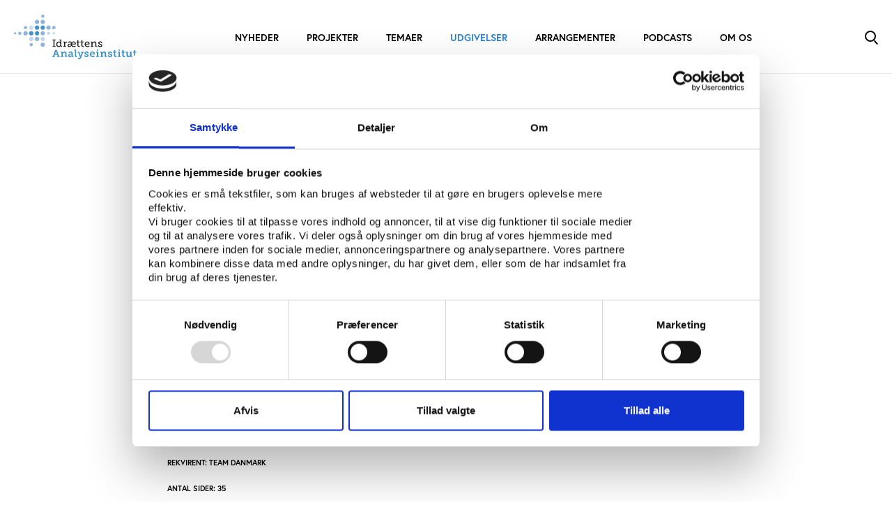

--- FILE ---
content_type: text/html; charset=utf-8
request_url: https://www.idan.dk/udgivelser/team-danmark-trivselsundersoegelse-2022/
body_size: 6059
content:


<!DOCTYPE html>
<html lang="da-DK">

<head>
    <meta charset="utf-8"/>
    
<title>Team Danmark trivselsunders&#xF8;gelse 2022</title>

<meta http-equiv="X-UA-Compatible" content="IE=edge,chrome=1" />
<meta name="viewport" content="width=device-width, initial-scale=1, shrink-to-fit=no" />
<meta name="robots" content="Index, Follow">
<meta name="description" content="Dette notat s&#xF8;ger at give et overordnet billede af danske Team Danmark-atleters trivsel med udgangspunkt i en nuanceret model om mental sundhed og trivsel, som er udviklet af Team Danmarks stab af sportspsykologer" />
<meta name="last-updated" content="07.03.2023 19.20.57" />

<meta property="og:type" content="website" />
<meta property="og:title" content="Team Danmark trivselsunders&#xF8;gelse 2022" />
<meta property="og:description" content="Dette notat s&#xF8;ger at give et overordnet billede af danske Team Danmark-atleters trivsel med udgangspunkt i en nuanceret model om mental sundhed og trivsel, som er udviklet af Team Danmarks stab af sportspsykologer" />
<meta property="og:image" content="https://www.idan.dk/media/4eedqewh/2022_04_17_team_danmark_orientering_78a8395_ida_oebro_vertikal.png?width=1200&height=630" />

<link rel="icon" type="image/x-icon" href="/assets/favicons/idan/favicon.ico" />

<link rel="canonical" href="https://www.idan.dk/udgivelser/team-danmark-trivselsundersoegelse-2022/" />
    
    <link rel="stylesheet" href="https://use.typekit.net/whb6ttt.css">
    <link rel="stylesheet" type="text/css" media="all" href="/main.css?v=E8fO248VS_BKF9WtOJmaatRh6jiKhHLNsLWL4YpKVsA" />
    
    <text>
        <style>
                :root {
                    --main-color: #247dd9;
                }
            </style>
    </text>
    
    <meta name="google-site-verification" content="wyPMpnqG9rr7fKR0hz7v2gIx_4aAzdShzNVYWScsuXY" />
    
        <!-- Google Tag Manager -->
        <script data-cookieconsent="ignore">
            (function(w, d, s, l, i) {
                w[l] = w[l] || []; w[l].push({
                    'gtm.start':
                        new Date().getTime(), event: 'gtm.js'
                }); var f = d.getElementsByTagName(s)[0],
                    j = d.createElement(s), dl = l != 'dataLayer' ? '&l=' + l : ''; j.async = true; j.src =
                        'https://www.googletagmanager.com/gtm.js?id=' + i + dl; f.parentNode.insertBefore(j, f);
            })(window, document, 'script', 'dataLayer', 'GTM-MXTMMS6');</script>
        <!-- End Google Tag Manager -->
</head>

<body class=" idan">
<aside aria-label="Skip Links">
    <a href="#main" class="skip-content" tabindex="1">Gå til indhold (Tryk Enter)</a>
</aside>

    

<header>
    <div>
            <button type="button" class="nav-toggle burger-icon" id="js-nav-toggle-trigger" aria-controls="js-nav-toggle-target" aria-expanded="false" aria-label="Toggle navigation">
                <span class="line1"></span>
                <span class="line2"></span>
                <span class="line3"></span>
            </button>
            <nav id="js-nav-toggle-target">
        <ul class="" >
                <li class=" ">
                    <a href="/nyheder/" >Nyheder</a>

                </li>
                <li class=" ">
                    <a href="/projekter/" >Projekter</a>

                </li>
                <li class=" ">
                    <a href="/temaer/" >Temaer</a>

                </li>
                <li class="is-active ">
                    <a href="/udgivelser/" >Udgivelser</a>

                </li>
                <li class=" ">
                    <a href="/arrangementer/" >Arrangementer</a>

                </li>
                <li class=" ">
                    <a href="/podcasts/" >Podcasts</a>

                </li>
                <li class=" ">
                    <a href="/om-os/" >Om os</a>

                        <button type="button" id="dropdown-b6dff10c-b219-4226-9bac-fc470b8821ae" aria-label="Toggle Om os">
                            <svg width="20" height="20" viewBox="0 0 20 20" fill="none" xmlns="http://www.w3.org/2000/svg">
                                <path d="M11.5 15.5L16.5 10.5L11.5 5.5" stroke="black" />
                            </svg>
                        </button>
        <ul class="" aria-labelledby=dropdown-b6dff10c-b219-4226-9bac-fc470b8821ae>
                <li class=" ">
                    <a href="/om-os/medarbejdere/" >Medarbejdere</a>

                </li>
                <li class=" ">
                    <a href="/om-os/bestyrelsen/" >Bestyrelsen</a>

                </li>
                <li class=" ">
                    <a href="/om-os/brug-os/" >Brug os</a>

                </li>
                <li class=" ">
                    <a href="/om-os/kontakt/" >Kontakt</a>

                </li>
                <li class=" ">
                    <a href="/om-os/ledige-stillinger/" >Ledige stillinger</a>

                </li>
                <li class=" ">
                    <a href="/om-os/praktik/" >Praktik</a>

                </li>
                <li class=" ">
                    <a href="/om-os/nyhedsbrev/" >Nyhedsbrev</a>

                </li>
                <li class=" ">
                    <a href="/om-os/presse/" >Presse</a>

                </li>
                <li class=" ">
                    <a href="/om-os/persondatapolitik/" >Persondatapolitik</a>

                </li>
                <li class=" ">
                    <a href="/om-os/about-idan/" >About Idan</a>

                </li>

        </ul>
                </li>

        </ul>
            </nav>
        <a href="/" class="logo" aria-label="Forside" tabindex="1"><img src="/assets/logos/idan.svg" alt="logo" /></a>

        <div class="service">
                <a href="/soeg/" class="search search-icon" aria-controls="js-search-toggle-target" aria-expanded="false" aria-label="Toggle Search">
                    <span class="circle"></span>
                    <span class="circle-line"></span>
                    <span class="line1"></span>
                    <span class="line2"></span>
                </a>
        </div>
    </div>
</header>

<div class="main" id="main">
    <section class="article-content theme-default p-bottom">
    <div class="manchet theme-default">
        <div class="areas">
                <span class="badge idan">Idan</span>
            <span class="article-small">Udgivelse, marts 2023</span>
        </div>
        <h1>Team Danmark trivselsunders&#xF8;gelse 2022</h1>
        <h2 class="h3"><p>Denne rapport søger at give et overordnet billede af danske Team Danmark-atleters trivsel med udgangspunkt i en nuanceret model om mental sundhed og trivsel, som er udviklet af Team Danmarks stab af sportspsykologer. Det er den anden af sin slags og en opfølger til 2021-udgaven.</p></h2>
        <div>
                <div class="mb-2">
                    <span class="data">Skrevet af:</span>
                        <a class="btn data-btn" href="/forfattere/steffen-rask">Steffen Rask</a>
                        <a class="btn data-btn" href="/om-os/medarbejdere/rasmus-klarskov-storm/">Rasmus Klarskov Storm</a>
                </div>

                <div class="mb-2">
                    <span class="data">N&#xF8;gleord:</span>
                            <a class="btn data-btn" href="/udgivelser/?category=5482">Eliteidr&#xE6;t</a>
                </div>

                    <a class="btn btn-primary mb-1" target="_blank" href="/media/gmljrcrz/team-danmark-trivselsundersoegelse-2022.pdf">&#xC5;bn rapport</a>
            <div class="mb-3">
                    <div class="mb-2">
                        <span class="data">Udgiver: Idr&#xE6;ttens Analyseinstitut</span>
                    </div>
                    <div class="mb-2">
                        <span class="data">Rekvirent: Team Danmark</span>
                    </div>
                    <div class="mb-2">
                        <span class="data">Antal sider: 35</span>
                    </div>
                    <div class="mb-2">
                        <span class="data">ISBN: 978-87-93784864</span>
                    </div>
            </div>
        </div>

    </div>

</section>
    
<section class="p-default theme-default" data-slider>
    <div class="d-flex justify-content-between">
        <div>
            <h2 class="section-header">L&#xE6;s nyheden</h2>
            <div class="skewed-line"></div>
        </div>
    </div>
        <div class="row gy-3">
                <div class="col-12 col-sm-6 col-md-4 col-lg-3 grid-item">
                    <figure class="card-figure h-100">
                        <img src="/media/4eedqewh/2022_04_17_team_danmark_orientering_78a8395_ida_oebro_vertikal.png?rxy=0.5062625021160485,0.36519042670639995&amp;width=335&amp;height=225&amp;v=1d951203ecaed30" alt="Team Danmark atlet" />
                        <figcaption class="card-caption p-3">
                            <div class="areas">
                                    <span class="badge idan">Idan</span>
                                <span class="article-small">Artikel 08.03.2023</span>
                                <div class="article"></div>
                            </div>
                            <h5>Ny Idan-rapport giver indblik i Team Danmarks atleters trivsel og oplevelse af gr&#xE6;nseoverskridende adf&#xE6;rd </h5>
                        </figcaption>
                        <a href="/nyheder/ny-idan-rapport-giver-indblik-i-team-danmarks-atleters-trivsel-og-oplevelse-af-graenseoverskridende-adfaerd/" class="card-link-overlay" target="_blank" title="Ny Idan-rapport giver indblik i Team Danmarks atleters trivsel og oplevelse af gr&#xE6;nseoverskridende adf&#xE6;rd"></a>
                    </figure>
                </div>
        </div>

</section>


    <section class="p-default theme-default" data-slider>
    <div class="d-flex justify-content-between">
        <div>
            <h2 class="section-header">Download atletunders&#xF8;gelsen</h2>
            <div class="skewed-line"></div>
        </div>
    </div>
        <div class="row gy-3">
                <div class="col-12 col-sm-6 col-md-4 col-lg-3 grid-item">
                    <figure class="card-figure h-100">
                        <img src="/media/rbjkuzf0/2022_03_04_team_danmark_sportsdans_chrb_78a4621.png?width=335&amp;height=225&amp;v=1d9512b51f69b60" alt="Team Danmark atleter" />
                        <figcaption class="card-caption p-3">
                            <div class="areas">
                                    <span class="badge idan">Idan</span>

                                <span class="article-small">Udgivelse marts 2023</span>
                            </div>
                            <h5 class="card-title">Team Danmark atletunders&#xF8;gelse 2022</h5>
                        </figcaption>
                        <a href="/udgivelser/team-danmark-atletundersoegelse-2022/" class="card-link-overlay" target="_blank" title="Team Danmark atletunders&#xF8;gelse 2022"></a>
                    </figure>
                </div>
                <div class="col-12 col-sm-6 col-md-4 col-lg-3 grid-item">
                    <figure class="card-figure h-100">
                        <img src="/media/rygeqybq/_dsf946_yellows-for-team-danmark.png?width=335&amp;height=225&amp;v=1d9a357c7572680" alt="Team Danmark atleter" />
                        <figcaption class="card-caption p-3">
                            <div class="areas">
                                    <span class="badge idan">Idan</span>

                                <span class="article-small">Udgivelse juni 2023</span>
                            </div>
                            <h5 class="card-title">Team Danmark: Trivsel og tilfredshed. Opf&#xF8;lgende kvalitative inputs fra atleter, landstr&#xE6;nere og sportschefer fra de st&#xF8;ttede forbund</h5>
                        </figcaption>
                        <a href="/udgivelser/team-danmark-trivsel-og-tilfredshed-opfoelgende-kvalitative-inputs-fra-atleter-landstraenere-og-sportschefer-fra-de-stoettede-forbund/" class="card-link-overlay" target="_blank" title="Team Danmark: Trivsel og tilfredshed. Opf&#xF8;lgende kvalitative inputs fra atleter, landstr&#xE6;nere og sportschefer fra de st&#xF8;ttede forbund"></a>
                    </figure>
                </div>
        </div>

</section>


    <section class="p-default theme-default slider02" data-slider>
    <div class="d-flex justify-content-between">
        <div>
            <h2 class="section-header">Se de tidligere unders&#xF8;gelser </h2>
            <div class="skewed-line"></div>
        </div>
            <div class="slider02-actions d-none d-sm-flex">
                <button type="button" class="slider02-action-prev" aria-label="Previous"></button>
                <button type="button" class="slider02-action-next me-2" aria-label="Next"></button>
            </div>
    </div>
        <div class="slider-container">
            <div class="slider02-view">
                <div class="slider02-panel">
                    <div class="slider02-view-width"></div>
                    <div class="w-100">
                        <div class="row gy-3 flex-nowrap">
                <div class="col-12 col-sm-6 col-md-4 col-lg-3 slide02">
                    <figure class="card-figure h-100">
                        <img src="/media/f20nwniy/kajakbillede.jpg?width=335&amp;height=225&amp;v=1d819db52b5ad80" alt="Roere ved kajakker. Foto: Yellows for Team Danmark" />
                        <figcaption class="card-caption p-3">
                            <div class="areas">
                                    <span class="badge idan">Idan</span>

                                <span class="article-small">Udgivelse december 2021</span>
                            </div>
                            <h5 class="card-title">Team Danmark trivselsunders&#xF8;gelse 2021</h5>
                        </figcaption>
                        <a href="/udgivelser/team-danmark-trivselsundersoegelse-2021/" class="card-link-overlay" target="_blank" title="Team Danmark trivselsunders&#xF8;gelse 2021"></a>
                    </figure>
                </div>
                <div class="col-12 col-sm-6 col-md-4 col-lg-3 slide02">
                    <figure class="card-figure h-100">
                        <img src="/media/edajfivc/2020_09_03_team_danmark_sailing_chrb_0805_yellows-for-team-danmark.jpg?width=335&amp;height=225&amp;v=1d82fa889f9f2a0" alt="Dreng ved b&#xE5;d. Foto: Yellows for Team Danmark" />
                        <figcaption class="card-caption p-3">
                            <div class="areas">
                                    <span class="badge idan">Idan</span>

                                <span class="article-small">Udgivelse december 2021</span>
                            </div>
                            <h5 class="card-title">Team Danmark brugerunders&#xF8;gelse 2021</h5>
                        </figcaption>
                        <a href="/udgivelser/team-danmark-brugerundersoegelse-2021/" class="card-link-overlay" target="_blank" title="Team Danmark brugerunders&#xF8;gelse 2021"></a>
                    </figure>
                </div>
                <div class="col-12 col-sm-6 col-md-4 col-lg-3 slide02">
                    <figure class="card-figure h-100">
                        <img src="/media/akqgb0vn/sara-slott-petersen-ol-i-london-2017_nurphoto_gettyimages-827354300.jpg?rxy=0.5012531328320802,0.3795041631918495&amp;width=335&amp;height=225&amp;v=1d84412c92058b0" alt="Sara Slott Petersen, OL 2017. Foto: GettyImages/NurPhoto" />
                        <figcaption class="card-caption p-3">
                            <div class="areas">
                                    <span class="badge idan">Idan</span>

                                <span class="article-small">Udgivelse november 2017</span>
                            </div>
                            <h5 class="card-title">Team Danmark brugerunders&#xF8;gelse 2017</h5>
                        </figcaption>
                        <a href="/udgivelser/team-danmark-brugerundersoegelse-2017/" class="card-link-overlay" target="_blank" title="Team Danmark brugerunders&#xF8;gelse 2017"></a>
                    </figure>
                </div>
                <div class="col-12 col-sm-6 col-md-4 col-lg-3 slide02">
                    <figure class="card-figure h-100">
                        <img src="/media/nrgnaoyp/kasper-schmeichel-polen-danmark-2016_nurphoto_gettyimages-613637746.jpg?width=335&amp;height=225&amp;v=1d837b9009fa6d0" alt="Kasper Schmeichel, landskamp 2016 Foto: GettyImages/NurPhoto" />
                        <figcaption class="card-caption p-3">
                            <div class="areas">
                                    <span class="badge idan">Idan</span>

                                <span class="article-small">Udgivelse september 2016</span>
                            </div>
                            <h5 class="card-title">Team Danmark brugerunders&#xF8;gelse 2016</h5>
                        </figcaption>
                        <a href="/udgivelser/team-danmark-brugerundersoegelse-2016/" class="card-link-overlay" target="_blank" title="Team Danmark brugerunders&#xF8;gelse 2016"></a>
                    </figure>
                </div>
                <div class="col-12 col-sm-6 col-md-4 col-lg-3 slide02">
                    <figure class="card-figure h-100">
                        <img src="/media/hypnmgt4/lasse-norman-hansen-ol-london_harry-how_gettyimages-149854932.jpg?width=335&amp;height=225&amp;v=1d83dd7a0ad3b00" alt="Lasse Norman Hansen, OL London. Foto: GettyImages/Harry How" />
                        <figcaption class="card-caption p-3">
                            <div class="areas">
                                    <span class="badge idan">Idan</span>

                                <span class="article-small">Udgivelse november 2015</span>
                            </div>
                            <h5 class="card-title">Team Danmark brugerunders&#xF8;gelse 2015</h5>
                        </figcaption>
                        <a href="/udgivelser/team-danmark-brugerundersoegelse-2015/" class="card-link-overlay" target="_blank" title="Team Danmark brugerunders&#xF8;gelse 2015"></a>
                    </figure>
                </div>
                <div class="col-12 col-sm-6 col-md-4 col-lg-3 slide02">
                    <figure class="card-figure h-100">
                        <img src="/media/1f0fgtnz/jeanette-ottesen-vm-2013_clive-rose_gettyimages-174710403.jpg?width=335&amp;height=225&amp;v=1d84351545072c0" alt="Jeanette Ottesen, VM 2013. Foto: GettyImages/Clive Rose" />
                        <figcaption class="card-caption p-3">
                            <div class="areas">
                                    <span class="badge idan">Idan</span>

                                <span class="article-small">Udgivelse november 2014</span>
                            </div>
                            <h5 class="card-title">Team Danmark brugerunders&#xF8;gelse 2014</h5>
                        </figcaption>
                        <a href="/udgivelser/team-danmark-brugerundersoegelse-2014/" class="card-link-overlay" target="_blank" title="Team Danmark brugerunders&#xF8;gelse 2014"></a>
                    </figure>
                </div>
                <div class="col-12 col-sm-6 col-md-4 col-lg-3 slide02">
                    <figure class="card-figure h-100">
                        <img src="/media/cllhibfj/anne-mette-hansen-i-golden-league_gettyimages-1064069880_jan-christensen.jpg?width=335&amp;height=225&amp;v=1d82fcef36dfdf0" alt="Anne Mette Hansen. Foto: GettyImages/Jan Christensen" />
                        <figcaption class="card-caption p-3">
                            <div class="areas">
                                    <span class="badge idan">Idan</span>

                                <span class="article-small">Udgivelse november 2018</span>
                            </div>
                            <h5 class="card-title">Team Danmark brugerunders&#xF8;gelse 2018</h5>
                        </figcaption>
                        <a href="/udgivelser/team-danmark-brugerundersoegelse-2018/" class="card-link-overlay" target="_blank" title="Team Danmark brugerunders&#xF8;gelse 2018"></a>
                    </figure>
                </div>
                        </div>
                    </div>
                </div>
            </div>

            <div class="slider02-actions d-xs-flex d-sm-none">
                <button type="button" class="slider02-action-prev action-prev-mobile" aria-label="Previous"></button>
                <button type="button" class="slider02-action-next action-next-mobile me-2" aria-label="Next"></button>
            </div>

        </div>

</section>



    <footer class="main-footer p-default theme-default">
        
            
<div class="footer-line p-bottom"></div>

<div class="footer-content row gy-6">
    <div class="col-12 col-sm-4">
        <h5>Kontakt os</h5>
        <div class="rte">
            <p>Vester Allé 8B, 3. sal, 8000 Aarhus C</p>
<p>+45 3266 1030</p>
<p><a href="mailto:idan@idan.dk">idan@idan.dk</a></p>
<p><a href="/om-os/medarbejdere/" title="Medarbejdere">Find medarbejder</a></p>
<p><a href="/om-os/" title="Om os">Læs mere om instituttet</a></p>
        </div>
    </div>
    <div class="col-12 col-sm-4">
        <h5>Se ogs&#xE5;</h5>
        <div class="rte">
            <p><a rel="noopener" href="http://www.vifo.dk" target="_blank">Videncenter for Folkeoplysning</a></p>
<p><a rel="noopener" href="http://www.playthegame.org" target="_blank">Play the Game</a><br><a href="/om-os/" title="Om os"></a></p>
<p><a href="/om-os/persondatapolitik/" title="Persondatapolitik">Persondatapolitik</a><a href="/om-os/" title="Om os"></a></p>
<p><a href="/cookiedeklaration/" title="Cookiedeklaration">Cookiedeklaration</a></p>
<p><a href="https://www.was.digst.dk/idan-dk" title="Tilgængelighedserklæring">Tilgængelighedserklæring</a></p>
        </div>
    </div>
    <div class="col-12 col-sm-4">
        <h5>F&#xF8;lg os her</h5>
        <div class="footer-icons">
                <a class="footer-icon is-facebook" href="https://www.facebook.com/IdraettensAnalyseinstitut/">
                    <p class="mb-0">Facebook</p>
                </a>


                <a class="footer-icon is-linkedin" href="https://dk.linkedin.com/company/danish-institute-for-sports-studies">
                    <span class="visually-hidden">Linkedin</span>
                    <p class="mb-0">Linkedin</p>
                </a>

                <a class="footer-icon is-newsletter" href="https://idan.us5.list-manage.com/subscribe?u=81bbf3c67ae7327154ae7f124&amp;id=9b0f011af4">
                    <span class="visually-hidden">Tilmeld nyhedsbrev</span>
                    <p class="mb-0">Tilmeld nyhedsbrev</p>
                </a>


        </div>
    </div>
</div>


        
    </footer>
</div>
<script data-cookieconsent="ignore" defer src="/main.js?v=i_89MWxP8_zTxbABSDDxBSPY_li7pJlJ-5VdaLyGwyI"></script>
    <!-- Google Tag Manager (noscript) -->
    <noscript>
        <iframe src="https://www.googletagmanager.com/ns.html?id=GTM-MXTMMS6"
                height="0" width="0" style="display:none;visibility:hidden">
        </iframe>
    </noscript>
    <!-- End Google Tag Manager (noscript) -->

<script>
            window.dictionaryItems = { "No results":"Ingen resultater",
"Article":"Artikel",
"Employee":"Medarbejder",
"Project":"",
"Comment":"Kommentar",
"Event":"Arrangement",
"Podcast":"Podcast",
"Publication":"Udgivelse",
"Opinion":"Opinion",
"Analysis":"Analyse",
"Update":"Opdatering",
"Theme":"Tema",
"Areas.IDAN":"Idan",
"Areas.VIFO":"Vifo",
"Areas.PTG":"PtG",
"Areas.TV":"T&V",
"Areas.Andre":"Andre"};
    </script>



</body>

</html>